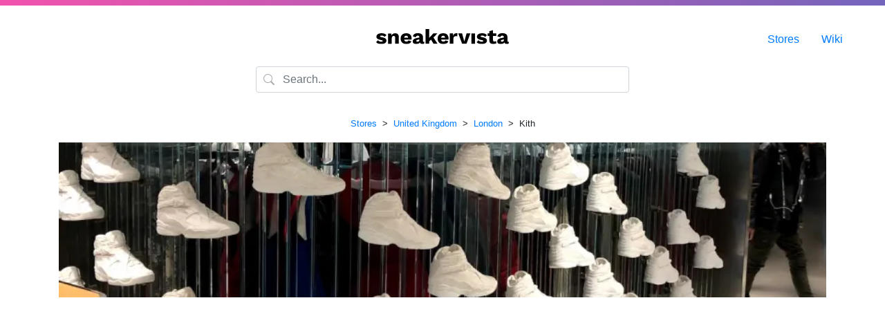

--- FILE ---
content_type: text/html; charset=UTF-8
request_url: https://www.sneakervista.com/en/store/133/kith/
body_size: 10790
content:
<!doctype html>
<html lang="en" class="h-100">
    <head>
        <meta charset="utf-8">
        <meta name="viewport" content="width=device-width, initial-scale=1, shrink-to-fit=no">
        <link rel="stylesheet" href="https://cdn.jsdelivr.net/npm/bootstrap@4.5.3/dist/css/bootstrap.min.css" integrity="sha384-TX8t27EcRE3e/ihU7zmQxVncDAy5uIKz4rEkgIXeMed4M0jlfIDPvg6uqKI2xXr2" crossorigin="anonymous">
        <link rel="stylesheet" href="https://assets.sneakervista.com/css/custom.min.css?be28015e1ca94e829654da8d144152000b6b97b9">
        <title>Kith – Selfridges, 400 Oxford Street, London, United Kingdom – sneakervista</title>
        <link rel="apple-touch-icon" sizes="180x180" href="/apple-touch-icon.png">
        <link rel="icon" type="image/png" sizes="32x32" href="/favicon-32x32.png">
        <link rel="icon" type="image/png" sizes="16x16" href="/favicon-16x16.png">
        <link rel="manifest" href="/site.webmanifest">
        <link rel="mask-icon" href="/safari-pinned-tab.svg" color="#7565bc">
        <meta name="apple-mobile-web-app-title" content="sneakervista">
        <meta name="application-name" content="sneakervista">
        <meta name="msapplication-TileColor" content="#ffffff">
        <meta name="theme-color" content="#ffffff">
        <meta name="google-site-verification" content="XzxfK6oFREXb8W3gp4mL1uXVcm8IkmHOIYyhelOoJz0">
        <meta name="msvalidate.01" content="C6BDDBD3F2B2DC77BD72414B389582CD">
        <meta name="yandex-verification" content="35d8f6b6fbba4aa1">
        <meta name="fo-verify" content="62d9f443-322e-414c-a92c-236d062570f2">
        <link rel="alternate" hreflang="en" href="https://www.sneakervista.com/en/store/133/kith/">
        <link rel="alternate" hreflang="x-default" href="https://www.sneakervista.com/en/store/133/kith/">
                <meta name="description" content="👟⭐ Kith likes more than 56 % of customers and is located on Selfridges, 400 Oxford Street, London in United Kingdom.">
                
        
        
        <!-- Global site tag (gtag.js) - Google Analytics -->
        <script async src="https://www.googletagmanager.com/gtag/js?id=G-GJ773NNZFP"></script>
        <script>
          window.dataLayer = window.dataLayer || [];
          function gtag(){dataLayer.push(arguments);}
          gtag('js', new Date());

          gtag('config', 'G-GJ773NNZFP');
        </script>
        <!-- Global site tag (gtag.js) - Google Analytics -->
        <script async src="https://www.googletagmanager.com/gtag/js?id=UA-194684798-1"></script>
        <script>
            window.dataLayer = window.dataLayer || [];
            function gtag(){dataLayer.push(arguments);}
            gtag('js', new Date());

            gtag('config', 'UA-194684798-1');
        </script>
        <script data-ad-client="ca-pub-1524883135495761" async src="https://pagead2.googlesyndication.com/pagead/js/adsbygoogle.js"></script>
    </head>

    <body class="d-flex flex-column h-100">

        <div class="topline flex-shrink-0"></div>

    			
		<main class="flex-shrink-0">
    	
    	<div class="logo">
    		<a href="/en/"><img alt="sneakervista" src="[data-uri]"></a>
    	</div>

        <div class="container mb-lg-3">
            <div class="row">
                <div class="col col-lg-6 offset-lg-3">
                    <div class="form-group has-search">
                        <span class="form-control-feedback">
                            <svg xmlns="http://www.w3.org/2000/svg" width="16" height="16" fill="currentColor" class="bi bi-search" viewBox="0 0 16 16"><path d="M11.742 10.344a6.5 6.5 0 1 0-1.397 1.398h-.001c.03.04.062.078.098.115l3.85 3.85a1 1 0 0 0 1.415-1.414l-3.85-3.85a1.007 1.007 0 0 0-.115-.1zM12 6.5a5.5 5.5 0 1 1-11 0 5.5 5.5 0 0 1 11 0z"></path></svg>
                        </span>
                        <input type="text" class="form-control" placeholder="Search..." autocomplete="off" id="autocompleter">
                    </div>
                </div>
            </div>
        </div>

        <div class="menu">
            <ul>
                                <li><a href="/en/stores/">Stores</a></li>
                <li><a href="/en/wiki/">Wiki</a></li>
            </ul>
        </div>

        <script src="https://assets.sneakervista.com/js/algoliasearch.js?be28015e1ca94e829654da8d144152000b6b97b9" async></script>
<style>
    .store-image {
        height: 14rem;
        background-color: #f5f5f5;
        background-position: center center;
        background-size: cover;
    }

    .rating {
        width: 10rem;
        height: .6rem;
        background-color: #f5f5f5;
        border-radius: .3rem;
        overflow: hidden;
    }

    .rating-bar {
        background-color: green;
        height: 100%;
    }
</style>

<div class="container">
    <div class="row">
        <div class="col">
                            <p class="text-center">
                    <small>
                                                                                                            <a href="/en/stores/">Stores</a>
                                                                                        &nbsp;&gt;&nbsp;
                                                                                                                <a href="/en/stores/country/united-kingdom/">United Kingdom</a>
                                                                                        &nbsp;&gt;&nbsp;
                                                                                                                <a href="/en/stores/city/london/">London</a>
                                                                                        &nbsp;&gt;&nbsp;
                                                                                                                Kith                                                                                                    </small>
                </p>
            
                            <style>
                    .store-image {
                        background-image: url('https://assets.sneakervista.com/stores/380/133-kith.webp?83668bf01a024eef8291c613d1351746');
                    }

                    @media (min-width: 380px) {
                        .store-image {
                            background-image: url('https://assets.sneakervista.com/stores/1110/133-kith.webp?83668bf01a024eef8291c613d1351746');
                        }
                    }
                </style>
                <div class="store-image mb-3"></div>
            
            <script async src="https://pagead2.googlesyndication.com/pagead/js/adsbygoogle.js?client=ca-pub-1524883135495761"
                    crossorigin="anonymous"></script>
            <!-- Stores - Square -->
            <ins class="adsbygoogle"
                 style="display:block"
                 data-ad-client="ca-pub-1524883135495761"
                 data-ad-slot="9716897322"
                 data-ad-format="auto"
                 data-full-width-responsive="true"></ins>
            <script>
                (adsbygoogle = window.adsbygoogle || []).push({});
            </script>

            
            
            <h1 class="text-center">Kith</h1>
            <p class="text-center">Selfridges, 400 Oxford Street, London                , United Kingdom                                    <img src="https://assets.sneakervista.com/flags/gb.png"
                         style="max-width: 1.2rem;" loading="lazy" width="20" height="10">
                            </p>

                            <div class="text-center mb-3">
                    <div class="rating mx-auto">
                        <div class="rating-bar" style="width: 56%"></div>
                    </div>
                    <small>Customers rating: 56%</small>
                </div>
            
            <div class="row">
                                <div class="col-md-6">
                    
                        
                        <b>Address and contacts:</b>

                        <br>

                        Oxford Street 400                        <br>
                        London, W1A 1AB                                                    (<em>Greater London, England</em>)
                                                <br>
                        United Kingdom, Europe
                        
                                                    <hr>
                            <a href="https://maps.google.com/?cid=17335854531176001328" class="btn btn-sm btn-outline-primary">📍
                                Google Maps</a>
                                                                        <br>
                        
                                                    <br>
                            Web (e-shop): <a href="/redirect/?web=https%3A%2F%2Fkith.com%2F"
                                             rel="nofollow">https://kith.com/</a>
                        
                                                    <br>
                            Instagram (IG): <a href="https://www.instagram.com/kith/"
                                               rel="nofollow">www.instagram.com/kith/</a>
                                            </div>
                                            <div class="col-md-6 mt-4 mt-sm-0">
                            <div class="row">
                                <div class="col">
                                    <b>Opening hours:</b>
                                </div>
                                <div class="col text-right">
                                                                            <a href="#" id="hours-format-change" class="btn btn-sm btn-outline-primary">Change
                                            to AM/PM</a>
                                                                    </div>
                            </div>
                            <br>
                            <table class="table table-hover">
                                                                    <tr>
                                        <td>Monday</td>
                                                                                                                                                                                                                                <td class="text-center date-format-24h">10:00                                                        – 22:00</td>
                                                    <td class="text-center date-format-12h d-none">10:00 AM                                                        – 10:00 PM</td>
                                                                                                                                                                                    
                                                                            </tr>
                                                                    <tr>
                                        <td>Tuesday</td>
                                                                                                                                                                                                                                <td class="text-center date-format-24h">10:00                                                        – 22:00</td>
                                                    <td class="text-center date-format-12h d-none">10:00 AM                                                        – 10:00 PM</td>
                                                                                                                                                                                    
                                                                            </tr>
                                                                    <tr>
                                        <td>Wednesday</td>
                                                                                                                                                                                                                                <td class="text-center date-format-24h">10:00                                                        – 22:00</td>
                                                    <td class="text-center date-format-12h d-none">10:00 AM                                                        – 10:00 PM</td>
                                                                                                                                                                                    
                                                                            </tr>
                                                                    <tr>
                                        <td>Thursday</td>
                                                                                                                                                                                                                                <td class="text-center date-format-24h">10:00                                                        – 22:00</td>
                                                    <td class="text-center date-format-12h d-none">10:00 AM                                                        – 10:00 PM</td>
                                                                                                                                                                                    
                                                                            </tr>
                                                                    <tr>
                                        <td>Friday</td>
                                                                                                                                                                                                                                <td class="text-center date-format-24h">10:00                                                        – 22:00</td>
                                                    <td class="text-center date-format-12h d-none">10:00 AM                                                        – 10:00 PM</td>
                                                                                                                                                                                    
                                                                            </tr>
                                                                    <tr>
                                        <td>Saturday</td>
                                                                                                                                                                                                                                <td class="text-center date-format-24h">10:00                                                        – 21:00</td>
                                                    <td class="text-center date-format-12h d-none">10:00 AM                                                        – 09:00 PM</td>
                                                                                                                                                                                    
                                                                            </tr>
                                                                    <tr>
                                        <td>Sunday</td>
                                                                                                                                                                                                                                <td class="text-center date-format-24h">11:30                                                        – 18:00</td>
                                                    <td class="text-center date-format-12h d-none">11:30 AM                                                        – 06:00 PM</td>
                                                                                                                                                                                    
                                                                            </tr>
                                                            </table>
                        </div>
                                    </div>

                <script async src="https://pagead2.googlesyndication.com/pagead/js/adsbygoogle.js?client=ca-pub-1524883135495761"
                        crossorigin="anonymous"></script>
                <!-- Stores - Square -->
                <ins class="adsbygoogle"
                     style="display:block"
                     data-ad-client="ca-pub-1524883135495761"
                     data-ad-slot="9716897322"
                     data-ad-format="auto"
                     data-full-width-responsive="true"></ins>
                <script>
                    (adsbygoogle = window.adsbygoogle || []).push({});
                </script>

                <div class="row mt-5">
                    <div class="col">
                        <p class="text-center"><small>Is something wrong with this sneaker store? <a href="/cdn-cgi/l/email-protection#cebcabbea1bcbae8edf8faf5bda0abafa5abbcb8a7bdbaafe0ada1a3f1bdbbaca4abadbaf39dbaa1bcabeefffdfdeee1ee85a7baa6ee9daba2a8bca7aaa9abbd"><br>Please
                                    report it!</a></small></p>
                    </div>
                </div>

                                    <div class="row mt-5">
                        <div class="col col-xs-12">
                            <hr>
                            <h4 class="mb-4 text-center">Questions &amp; Answers</h4>

                            
                                <div class="card mb-3">
                                    <div class="card-body">
                                        <h5 class="card-title">How do I apply for a job at Kith?</h5>
                                                                                    <p class="card-text">Preferably call Kith straight away and ask for the HR contact, they will direct you on how to proceed.</p>
                                                                            </div>
                                </div>

                            
                                <div class="card mb-3">
                                    <div class="card-body">
                                        <h5 class="card-title">Can I go shopping at the store on Saturday or Sunday?</h5>
                                                                                    <p class="card-text">You can shop on both Sundays and Saturdays.</p>
                                                                            </div>
                                </div>

                            
                                <div class="card mb-3">
                                    <div class="card-body">
                                        <h5 class="card-title">Do you have a phone contact for Kith?</h5>
                                                                                    <p class="card-text">We are sure they have a phone number, but we don't know it. Try Google.</p>
                                                                            </div>
                                </div>

                            
                                <div class="card mb-3">
                                    <div class="card-body">
                                        <h5 class="card-title">Does Kith have its own eshop?</h5>
                                                                                    <p class="card-text">Try <a href="/redirect/?web=https%3A%2F%2Fkith.com%2F" rel="nofollow">https://kith.com/</a>.</p>
                                                                            </div>
                                </div>

                            
                                <div class="card mb-3">
                                    <div class="card-body">
                                        <h5 class="card-title">Does Kith have an IG account?</h5>
                                                                                    <p class="card-text">Follow them on <a href="/redirect/?web=https%3A%2F%2Fwww.instagram.com%2Fkith%2F" rel="nofollow">https://www.instagram.com/kith/</a>.</p>
                                                                            </div>
                                </div>

                            
                                <div class="card mb-3">
                                    <div class="card-body">
                                        <h5 class="card-title">What recommendations does Kith have?</h5>
                                                                                    <p class="card-text">Customers have given Kith an overall rating of 42%. It doesn't look very interesting.</p>
                                                                            </div>
                                </div>

                                                    </div>
                    </div>
                
                                    <div class="mt-5">
                        <h5>Brands list:</h5>
                                                    <h6 class="text-center">1:</h6>
                            <hr>
                            <div class="row">
                                                                                                            <div class="col-xs-12 col-md-6 col-lg-4 mb-3">
                                            <div class="card">
                                                <div class="card-body">
                                                    <p class="card-text text-center">
                                                                                                                    1017 Alyx 9sm                                                                                                            </p>
                                                </div>
                                            </div>
                                        </div>
                                                                                                                                                                                                                                                                                                                                                                                                                                                                                                                                                                                                                                                                                                                                                                                                                                                                                                                                                                                                                                                                                                                                                                                                                                                                                                                                                                                                                                                                                                                                                                                                                                                                                                                                                                                                                                                                                                                                                                                                                                                                                                                                                                                                                                                                                                                                                                                                                                                                                                                                                                                                                                                                                                                                                                                                                                                                                                                                                                                                                                                                                                                                                                                                                                                                                                                                                                                                                                                                                                                                                                                                                                                                                                                                                                                                                                                                                                                                                                                                                                                                                                                                                                                                                                                                                                                                                </div>
                                                    <h6 class="text-center">A:</h6>
                            <hr>
                            <div class="row">
                                                                                                                                                                                <div class="col-xs-12 col-md-6 col-lg-4 mb-3">
                                            <div class="card">
                                                <div class="card-body">
                                                    <p class="card-text text-center">
                                                                                                                    A-cold-wall*                                                                                                            </p>
                                                </div>
                                            </div>
                                        </div>
                                                                                                                                                <div class="col-xs-12 col-md-6 col-lg-4 mb-3">
                                            <div class="card">
                                                <div class="card-body">
                                                    <p class="card-text text-center">
                                                                                                                    Acronym                                                                                                            </p>
                                                </div>
                                            </div>
                                        </div>
                                                                                                                                                <div class="col-xs-12 col-md-6 col-lg-4 mb-3">
                                            <div class="card">
                                                <div class="card-body">
                                                    <p class="card-text text-center">
                                                                                                                    Ader Error                                                                                                            </p>
                                                </div>
                                            </div>
                                        </div>
                                                                                                                                                <div class="col-xs-12 col-md-6 col-lg-4 mb-3">
                                            <div class="card">
                                                <div class="card-body">
                                                    <p class="card-text text-center">
                                                                                                                    <a href="/en/stores/city/london/brand/adidas/">adidas</a>
                                                                                                            </p>
                                                </div>
                                            </div>
                                        </div>
                                                                                                                                                <div class="col-xs-12 col-md-6 col-lg-4 mb-3">
                                            <div class="card">
                                                <div class="card-body">
                                                    <p class="card-text text-center">
                                                                                                                    adidas Consortium                                                                                                            </p>
                                                </div>
                                            </div>
                                        </div>
                                                                                                                                                <div class="col-xs-12 col-md-6 col-lg-4 mb-3">
                                            <div class="card">
                                                <div class="card-body">
                                                    <p class="card-text text-center">
                                                                                                                    adidas Originals By Alexander Wang                                                                                                            </p>
                                                </div>
                                            </div>
                                        </div>
                                                                                                                                                <div class="col-xs-12 col-md-6 col-lg-4 mb-3">
                                            <div class="card">
                                                <div class="card-body">
                                                    <p class="card-text text-center">
                                                                                                                    Aimé Leon Dore                                                                                                            </p>
                                                </div>
                                            </div>
                                        </div>
                                                                                                                                                <div class="col-xs-12 col-md-6 col-lg-4 mb-3">
                                            <div class="card">
                                                <div class="card-body">
                                                    <p class="card-text text-center">
                                                                                                                    Alexander Wang                                                                                                            </p>
                                                </div>
                                            </div>
                                        </div>
                                                                                                                                                <div class="col-xs-12 col-md-6 col-lg-4 mb-3">
                                            <div class="card">
                                                <div class="card-body">
                                                    <p class="card-text text-center">
                                                                                                                    Ambush                                                                                                            </p>
                                                </div>
                                            </div>
                                        </div>
                                                                                                                                                <div class="col-xs-12 col-md-6 col-lg-4 mb-3">
                                            <div class="card">
                                                <div class="card-body">
                                                    <p class="card-text text-center">
                                                                                                                    Asics                                                                                                            </p>
                                                </div>
                                            </div>
                                        </div>
                                                                                                                                                <div class="col-xs-12 col-md-6 col-lg-4 mb-3">
                                            <div class="card">
                                                <div class="card-body">
                                                    <p class="card-text text-center">
                                                                                                                    Asolo                                                                                                            </p>
                                                </div>
                                            </div>
                                        </div>
                                                                                                                                                                                                                                                                                                                                                                                                                                                                                                                                                                                                                                                                                                                                                                                                                                                                                                                                                                                                                                                                                                                                                                                                                                                                                                                                                                                                                                                                                                                                                                                                                                                                                                                                                                                                                                                                                                                                                                                                                                                                                                                                                                                                                                                                                                                                                                                                                                                                                                                                                                                                                                                                                                                                                                                                                                                                                                                                                                                                                                                                                                                                                                                                                                                                                                                                                                                                                                                                                                                                                                    </div>
                                                    <h6 class="text-center">B:</h6>
                            <hr>
                            <div class="row">
                                                                                                                                                                                                                                                                                                                                                                                                                                                                                                                                                                                                                                                                                                                                                                                                                                                                                                                                                            <div class="col-xs-12 col-md-6 col-lg-4 mb-3">
                                            <div class="card">
                                                <div class="card-body">
                                                    <p class="card-text text-center">
                                                                                                                    Birkenstock                                                                                                            </p>
                                                </div>
                                            </div>
                                        </div>
                                                                                                                                                <div class="col-xs-12 col-md-6 col-lg-4 mb-3">
                                            <div class="card">
                                                <div class="card-body">
                                                    <p class="card-text text-center">
                                                                                                                    Buttero                                                                                                            </p>
                                                </div>
                                            </div>
                                        </div>
                                                                                                                                                <div class="col-xs-12 col-md-6 col-lg-4 mb-3">
                                            <div class="card">
                                                <div class="card-body">
                                                    <p class="card-text text-center">
                                                                                                                    By Parra                                                                                                            </p>
                                                </div>
                                            </div>
                                        </div>
                                                                                                                                                                                                                                                                                                                                                                                                                                                                                                                                                                                                                                                                                                                                                                                                                                                                                                                                                                                                                                                                                                                                                                                                                                                                                                                                                                                                                                                                                                                                                                                                                                                                                                                                                                                                                                                                                                                                                                                                                                                                                                                                                                                                                                                                                                                                                                                                                                                                                                                                                                                                                                                                                                                                                                                                                                                                                                                                                                                                                                                                                                                                                                                                                                                                                                                                                        </div>
                                                    <h6 class="text-center">C:</h6>
                            <hr>
                            <div class="row">
                                                                                                                                                                                                                                                                                                                                                                                                                                                                                                                                                                                                                                                                                                                                                                                                                                                                                                                                                                                                                                                                                                                                                                        <div class="col-xs-12 col-md-6 col-lg-4 mb-3">
                                            <div class="card">
                                                <div class="card-body">
                                                    <p class="card-text text-center">
                                                                                                                    C2H4                                                                                                            </p>
                                                </div>
                                            </div>
                                        </div>
                                                                                                                                                <div class="col-xs-12 col-md-6 col-lg-4 mb-3">
                                            <div class="card">
                                                <div class="card-body">
                                                    <p class="card-text text-center">
                                                                                                                    Clae                                                                                                            </p>
                                                </div>
                                            </div>
                                        </div>
                                                                                                                                                <div class="col-xs-12 col-md-6 col-lg-4 mb-3">
                                            <div class="card">
                                                <div class="card-body">
                                                    <p class="card-text text-center">
                                                                                                                    Clarks                                                                                                            </p>
                                                </div>
                                            </div>
                                        </div>
                                                                                                                                                <div class="col-xs-12 col-md-6 col-lg-4 mb-3">
                                            <div class="card">
                                                <div class="card-body">
                                                    <p class="card-text text-center">
                                                                                                                    Comme Des Garçons Play                                                                                                            </p>
                                                </div>
                                            </div>
                                        </div>
                                                                                                                                                <div class="col-xs-12 col-md-6 col-lg-4 mb-3">
                                            <div class="card">
                                                <div class="card-body">
                                                    <p class="card-text text-center">
                                                                                                                    Common Projects                                                                                                            </p>
                                                </div>
                                            </div>
                                        </div>
                                                                                                                                                <div class="col-xs-12 col-md-6 col-lg-4 mb-3">
                                            <div class="card">
                                                <div class="card-body">
                                                    <p class="card-text text-center">
                                                                                                                    <a href="/en/stores/city/london/brand/converse/">Converse</a>
                                                                                                            </p>
                                                </div>
                                            </div>
                                        </div>
                                                                                                                                                                                                                                                                                                                                                                                                                                                                                                                                                                                                                                                                                                                                                                                                                                                                                                                                                                                                                                                                                                                                                                                                                                                                                                                                                                                                                                                                                                                                                                                                                                                                                                                                                                                                                                                                                                                                                                                                                                                                                                                                                                                                                                                                                                                                                                                                                                                                                                                                                                                                                                                                                                                                                                                                                                                                                                                                </div>
                                                    <h6 class="text-center">D:</h6>
                            <hr>
                            <div class="row">
                                                                                                                                                                                                                                                                                                                                                                                                                                                                                                                                                                                                                                                                                                                                                                                                                                                                                                                                                                                                                                                                                                                                                                                                                                                                                                                                                                                                                                                                                                                                                                                                <div class="col-xs-12 col-md-6 col-lg-4 mb-3">
                                            <div class="card">
                                                <div class="card-body">
                                                    <p class="card-text text-center">
                                                                                                                    Dr. Martens                                                                                                            </p>
                                                </div>
                                            </div>
                                        </div>
                                                                                                                                                                                                                                                                                                                                                                                                                                                                                                                                                                                                                                                                                                                                                                                                                                                                                                                                                                                                                                                                                                                                                                                                                                                                                                                                                                                                                                                                                                                                                                                                                                                                                                                                                                                                                                                                                                                                                                                                                                                                                                                                                                                                                                                                                                                                                                                                                                                                                                                                                                                                                                                                                                                                                                                                                                                            </div>
                                                    <h6 class="text-center">F:</h6>
                            <hr>
                            <div class="row">
                                                                                                                                                                                                                                                                                                                                                                                                                                                                                                                                                                                                                                                                                                                                                                                                                                                                                                                                                                                                                                                                                                                                                                                                                                                                                                                                                                                                                                                                                                                                                                                                                                                                    <div class="col-xs-12 col-md-6 col-lg-4 mb-3">
                                            <div class="card">
                                                <div class="card-body">
                                                    <p class="card-text text-center">
                                                                                                                    Fear Of God                                                                                                            </p>
                                                </div>
                                            </div>
                                        </div>
                                                                                                                                                <div class="col-xs-12 col-md-6 col-lg-4 mb-3">
                                            <div class="card">
                                                <div class="card-body">
                                                    <p class="card-text text-center">
                                                                                                                    Filling Pieces                                                                                                            </p>
                                                </div>
                                            </div>
                                        </div>
                                                                                                                                                                                                                                                                                                                                                                                                                                                                                                                                                                                                                                                                                                                                                                                                                                                                                                                                                                                                                                                                                                                                                                                                                                                                                                                                                                                                                                                                                                                                                                                                                                                                                                                                                                                                                                                                                                                                                                                                                                                                                                                                                                                                                                                                                                                                                                                                                                                                                                                                                                                                                                                                                                                    </div>
                                                    <h6 class="text-center">G:</h6>
                            <hr>
                            <div class="row">
                                                                                                                                                                                                                                                                                                                                                                                                                                                                                                                                                                                                                                                                                                                                                                                                                                                                                                                                                                                                                                                                                                                                                                                                                                                                                                                                                                                                                                                                                                                                                                                                                                                                                                                                                                                                            <div class="col-xs-12 col-md-6 col-lg-4 mb-3">
                                            <div class="card">
                                                <div class="card-body">
                                                    <p class="card-text text-center">
                                                                                                                    Greg Lauren                                                                                                            </p>
                                                </div>
                                            </div>
                                        </div>
                                                                                                                                                                                                                                                                                                                                                                                                                                                                                                                                                                                                                                                                                                                                                                                                                                                                                                                                                                                                                                                                                                                                                                                                                                                                                                                                                                                                                                                                                                                                                                                                                                                                                                                                                                                                                                                                                                                                                                                                                                                                                                                                                                                                                                                                                                                                                                                                                                                                                                                                                                                                                                                </div>
                                                    <h6 class="text-center">H:</h6>
                            <hr>
                            <div class="row">
                                                                                                                                                                                                                                                                                                                                                                                                                                                                                                                                                                                                                                                                                                                                                                                                                                                                                                                                                                                                                                                                                                                                                                                                                                                                                                                                                                                                                                                                                                                                                                                                                                                                                                                                                                                                                                                                                <div class="col-xs-12 col-md-6 col-lg-4 mb-3">
                                            <div class="card">
                                                <div class="card-body">
                                                    <p class="card-text text-center">
                                                                                                                    Heron Preston                                                                                                            </p>
                                                </div>
                                            </div>
                                        </div>
                                                                                                                                                <div class="col-xs-12 col-md-6 col-lg-4 mb-3">
                                            <div class="card">
                                                <div class="card-body">
                                                    <p class="card-text text-center">
                                                                                                                    Hoka                                                                                                            </p>
                                                </div>
                                            </div>
                                        </div>
                                                                                                                                                                                                                                                                                                                                                                                                                                                                                                                                                                                                                                                                                                                                                                                                                                                                                                                                                                                                                                                                                                                                                                                                                                                                                                                                                                                                                                                                                                                                                                                                                                                                                                                                                                                                                                                                                                                                                                                                                                                                                                                                                                                                                                                                                                                                                                                                                                                                                                        </div>
                                                    <h6 class="text-center">J:</h6>
                            <hr>
                            <div class="row">
                                                                                                                                                                                                                                                                                                                                                                                                                                                                                                                                                                                                                                                                                                                                                                                                                                                                                                                                                                                                                                                                                                                                                                                                                                                                                                                                                                                                                                                                                                                                                                                                                                                                                                                                                                                                                                                                                                                                                                                                                        <div class="col-xs-12 col-md-6 col-lg-4 mb-3">
                                            <div class="card">
                                                <div class="card-body">
                                                    <p class="card-text text-center">
                                                                                                                    John Elliott                                                                                                            </p>
                                                </div>
                                            </div>
                                        </div>
                                                                                                                                                <div class="col-xs-12 col-md-6 col-lg-4 mb-3">
                                            <div class="card">
                                                <div class="card-body">
                                                    <p class="card-text text-center">
                                                                                                                    <a href="/en/stores/city/london/brand/jordan/">Jordan</a>
                                                                                                            </p>
                                                </div>
                                            </div>
                                        </div>
                                                                                                                                                <div class="col-xs-12 col-md-6 col-lg-4 mb-3">
                                            <div class="card">
                                                <div class="card-body">
                                                    <p class="card-text text-center">
                                                                                                                    Junya Man                                                                                                            </p>
                                                </div>
                                            </div>
                                        </div>
                                                                                                                                                                                                                                                                                                                                                                                                                                                                                                                                                                                                                                                                                                                                                                                                                                                                                                                                                                                                                                                                                                                                                                                                                                                                                                                                                                                                                                                                                                                                                                                                                                                                                                                                                                                                                                                                                                                                                                                                                                                                                                                                                                                                                                                                                            </div>
                                                    <h6 class="text-center">K:</h6>
                            <hr>
                            <div class="row">
                                                                                                                                                                                                                                                                                                                                                                                                                                                                                                                                                                                                                                                                                                                                                                                                                                                                                                                                                                                                                                                                                                                                                                                                                                                                                                                                                                                                                                                                                                                                                                                                                                                                                                                                                                                                                                                                                                                                                                                                                                                                                                                                                                                                                                    <div class="col-xs-12 col-md-6 col-lg-4 mb-3">
                                            <div class="card">
                                                <div class="card-body">
                                                    <p class="card-text text-center">
                                                                                                                    Kith                                                                                                            </p>
                                                </div>
                                            </div>
                                        </div>
                                                                                                                                                <div class="col-xs-12 col-md-6 col-lg-4 mb-3">
                                            <div class="card">
                                                <div class="card-body">
                                                    <p class="card-text text-center">
                                                                                                                    Ksubi                                                                                                            </p>
                                                </div>
                                            </div>
                                        </div>
                                                                                                                                                                                                                                                                                                                                                                                                                                                                                                                                                                                                                                                                                                                                                                                                                                                                                                                                                                                                                                                                                                                                                                                                                                                                                                                                                                                                                                                                                                                                                                                                                                                                                                                                                                                                                                                                                                                                                                                                                                                                                                                                                    </div>
                                                    <h6 class="text-center">M:</h6>
                            <hr>
                            <div class="row">
                                                                                                                                                                                                                                                                                                                                                                                                                                                                                                                                                                                                                                                                                                                                                                                                                                                                                                                                                                                                                                                                                                                                                                                                                                                                                                                                                                                                                                                                                                                                                                                                                                                                                                                                                                                                                                                                                                                                                                                                                                                                                                                                                                                                                                                                                                                                                                            <div class="col-xs-12 col-md-6 col-lg-4 mb-3">
                                            <div class="card">
                                                <div class="card-body">
                                                    <p class="card-text text-center">
                                                                                                                    Maharishi                                                                                                            </p>
                                                </div>
                                            </div>
                                        </div>
                                                                                                                                                <div class="col-xs-12 col-md-6 col-lg-4 mb-3">
                                            <div class="card">
                                                <div class="card-body">
                                                    <p class="card-text text-center">
                                                                                                                    Margiela                                                                                                            </p>
                                                </div>
                                            </div>
                                        </div>
                                                                                                                                                <div class="col-xs-12 col-md-6 col-lg-4 mb-3">
                                            <div class="card">
                                                <div class="card-body">
                                                    <p class="card-text text-center">
                                                                                                                    Moncler                                                                                                            </p>
                                                </div>
                                            </div>
                                        </div>
                                                                                                                                                <div class="col-xs-12 col-md-6 col-lg-4 mb-3">
                                            <div class="card">
                                                <div class="card-body">
                                                    <p class="card-text text-center">
                                                                                                                    Moncler Genius                                                                                                            </p>
                                                </div>
                                            </div>
                                        </div>
                                                                                                                                                                                                                                                                                                                                                                                                                                                                                                                                                                                                                                                                                                                                                                                                                                                                                                                                                                                                                                                                                                                                                                                                                                                                                                                                                                                                                                                                                                                                                                                                                                                                                                                                                                                                                                                                    </div>
                                                    <h6 class="text-center">N:</h6>
                            <hr>
                            <div class="row">
                                                                                                                                                                                                                                                                                                                                                                                                                                                                                                                                                                                                                                                                                                                                                                                                                                                                                                                                                                                                                                                                                                                                                                                                                                                                                                                                                                                                                                                                                                                                                                                                                                                                                                                                                                                                                                                                                                                                                                                                                                                                                                                                                                                                                                                                                                                                                                                                                                                                                                                                                                                                                                                            <div class="col-xs-12 col-md-6 col-lg-4 mb-3">
                                            <div class="card">
                                                <div class="card-body">
                                                    <p class="card-text text-center">
                                                                                                                    Needles                                                                                                            </p>
                                                </div>
                                            </div>
                                        </div>
                                                                                                                                                <div class="col-xs-12 col-md-6 col-lg-4 mb-3">
                                            <div class="card">
                                                <div class="card-body">
                                                    <p class="card-text text-center">
                                                                                                                    <a href="/en/stores/city/london/brand/new-balance/">New Balance</a>
                                                                                                            </p>
                                                </div>
                                            </div>
                                        </div>
                                                                                                                                                <div class="col-xs-12 col-md-6 col-lg-4 mb-3">
                                            <div class="card">
                                                <div class="card-body">
                                                    <p class="card-text text-center">
                                                                                                                    <a href="/en/stores/city/london/brand/nike/">Nike</a>
                                                                                                            </p>
                                                </div>
                                            </div>
                                        </div>
                                                                                                                                                                                                                                                                                                                                                                                                                                                                                                                                                                                                                                                                                                                                                                                                                                                                                                                                                                                                                                                                                                                                                                                                                                                                                                                                                                                                                                                                                                                                                                                                                                                        </div>
                                                    <h6 class="text-center">O:</h6>
                            <hr>
                            <div class="row">
                                                                                                                                                                                                                                                                                                                                                                                                                                                                                                                                                                                                                                                                                                                                                                                                                                                                                                                                                                                                                                                                                                                                                                                                                                                                                                                                                                                                                                                                                                                                                                                                                                                                                                                                                                                                                                                                                                                                                                                                                                                                                                                                                                                                                                                                                                                                                                                                                                                                                                                                                                                                                                                                                                                                                                                                                                                                        <div class="col-xs-12 col-md-6 col-lg-4 mb-3">
                                            <div class="card">
                                                <div class="card-body">
                                                    <p class="card-text text-center">
                                                                                                                    Olivier                                                                                                            </p>
                                                </div>
                                            </div>
                                        </div>
                                                                                                                                                <div class="col-xs-12 col-md-6 col-lg-4 mb-3">
                                            <div class="card">
                                                <div class="card-body">
                                                    <p class="card-text text-center">
                                                                                                                    Onitsuka Tiger                                                                                                            </p>
                                                </div>
                                            </div>
                                        </div>
                                                                                                                                                <div class="col-xs-12 col-md-6 col-lg-4 mb-3">
                                            <div class="card">
                                                <div class="card-body">
                                                    <p class="card-text text-center">
                                                                                                                    Oyster                                                                                                            </p>
                                                </div>
                                            </div>
                                        </div>
                                                                                                                                                                                                                                                                                                                                                                                                                                                                                                                                                                                                                                                                                                                                                                                                                                                                                                                                                                                                                                                                                                                                                                                                                                                                                                                                                                                                                                            </div>
                                                    <h6 class="text-center">P:</h6>
                            <hr>
                            <div class="row">
                                                                                                                                                                                                                                                                                                                                                                                                                                                                                                                                                                                                                                                                                                                                                                                                                                                                                                                                                                                                                                                                                                                                                                                                                                                                                                                                                                                                                                                                                                                                                                                                                                                                                                                                                                                                                                                                                                                                                                                                                                                                                                                                                                                                                                                                                                                                                                                                                                                                                                                                                                                                                                                                                                                                                                                                                                                                                                                                                                                                                                                                                    <div class="col-xs-12 col-md-6 col-lg-4 mb-3">
                                            <div class="card">
                                                <div class="card-body">
                                                    <p class="card-text text-center">
                                                                                                                    Palm Angels                                                                                                            </p>
                                                </div>
                                            </div>
                                        </div>
                                                                                                                                                <div class="col-xs-12 col-md-6 col-lg-4 mb-3">
                                            <div class="card">
                                                <div class="card-body">
                                                    <p class="card-text text-center">
                                                                                                                    Polo Ralph Lauren                                                                                                            </p>
                                                </div>
                                            </div>
                                        </div>
                                                                                                                                                <div class="col-xs-12 col-md-6 col-lg-4 mb-3">
                                            <div class="card">
                                                <div class="card-body">
                                                    <p class="card-text text-center">
                                                                                                                    <a href="/en/stores/city/london/brand/puma/">Puma</a>
                                                                                                            </p>
                                                </div>
                                            </div>
                                        </div>
                                                                                                                                                                                                                                                                                                                                                                                                                                                                                                                                                                                                                                                                                                                                                                                                                                                                                                                                                                                                                                                                                                                                                                                                                                </div>
                                                    <h6 class="text-center">R:</h6>
                            <hr>
                            <div class="row">
                                                                                                                                                                                                                                                                                                                                                                                                                                                                                                                                                                                                                                                                                                                                                                                                                                                                                                                                                                                                                                                                                                                                                                                                                                                                                                                                                                                                                                                                                                                                                                                                                                                                                                                                                                                                                                                                                                                                                                                                                                                                                                                                                                                                                                                                                                                                                                                                                                                                                                                                                                                                                                                                                                                                                                                                                                                                                                                                                                                                                                                                                                                                                                                                                                                                                                <div class="col-xs-12 col-md-6 col-lg-4 mb-3">
                                            <div class="card">
                                                <div class="card-body">
                                                    <p class="card-text text-center">
                                                                                                                    Rhude                                                                                                            </p>
                                                </div>
                                            </div>
                                        </div>
                                                                                                                                                <div class="col-xs-12 col-md-6 col-lg-4 mb-3">
                                            <div class="card">
                                                <div class="card-body">
                                                    <p class="card-text text-center">
                                                                                                                    Rokit                                                                                                            </p>
                                                </div>
                                            </div>
                                        </div>
                                                                                                                                                                                                                                                                                                                                                                                                                                                                                                                                                                                                                                                                                                                                                                                                                                                                                                                                                                                                                                                                                        </div>
                                                    <h6 class="text-center">S:</h6>
                            <hr>
                            <div class="row">
                                                                                                                                                                                                                                                                                                                                                                                                                                                                                                                                                                                                                                                                                                                                                                                                                                                                                                                                                                                                                                                                                                                                                                                                                                                                                                                                                                                                                                                                                                                                                                                                                                                                                                                                                                                                                                                                                                                                                                                                                                                                                                                                                                                                                                                                                                                                                                                                                                                                                                                                                                                                                                                                                                                                                                                                                                                                                                                                                                                                                                                                                                                                                                                                                                                                                                                                                                                                                                        <div class="col-xs-12 col-md-6 col-lg-4 mb-3">
                                            <div class="card">
                                                <div class="card-body">
                                                    <p class="card-text text-center">
                                                                                                                    Saint Laurent                                                                                                            </p>
                                                </div>
                                            </div>
                                        </div>
                                                                                                                                                <div class="col-xs-12 col-md-6 col-lg-4 mb-3">
                                            <div class="card">
                                                <div class="card-body">
                                                    <p class="card-text text-center">
                                                                                                                    Salomon                                                                                                            </p>
                                                </div>
                                            </div>
                                        </div>
                                                                                                                                                <div class="col-xs-12 col-md-6 col-lg-4 mb-3">
                                            <div class="card">
                                                <div class="card-body">
                                                    <p class="card-text text-center">
                                                                                                                    Shoes Master                                                                                                            </p>
                                                </div>
                                            </div>
                                        </div>
                                                                                                                                                <div class="col-xs-12 col-md-6 col-lg-4 mb-3">
                                            <div class="card">
                                                <div class="card-body">
                                                    <p class="card-text text-center">
                                                                                                                    Stampd                                                                                                            </p>
                                                </div>
                                            </div>
                                        </div>
                                                                                                                                                <div class="col-xs-12 col-md-6 col-lg-4 mb-3">
                                            <div class="card">
                                                <div class="card-body">
                                                    <p class="card-text text-center">
                                                                                                                    Stone Island                                                                                                            </p>
                                                </div>
                                            </div>
                                        </div>
                                                                                                                                                <div class="col-xs-12 col-md-6 col-lg-4 mb-3">
                                            <div class="card">
                                                <div class="card-body">
                                                    <p class="card-text text-center">
                                                                                                                    Suicoke                                                                                                            </p>
                                                </div>
                                            </div>
                                        </div>
                                                                                                                                                                                                                                                                                                                                                                                                                                                                                                                                                                                                                                                                </div>
                                                    <h6 class="text-center">T:</h6>
                            <hr>
                            <div class="row">
                                                                                                                                                                                                                                                                                                                                                                                                                                                                                                                                                                                                                                                                                                                                                                                                                                                                                                                                                                                                                                                                                                                                                                                                                                                                                                                                                                                                                                                                                                                                                                                                                                                                                                                                                                                                                                                                                                                                                                                                                                                                                                                                                                                                                                                                                                                                                                                                                                                                                                                                                                                                                                                                                                                                                                                                                                                                                                                                                                                                                                                                                                                                                                                                                                                                                                                                                                                                                                                                                                                                                                                                                                                                                                                                                                                                                                                                <div class="col-xs-12 col-md-6 col-lg-4 mb-3">
                                            <div class="card">
                                                <div class="card-body">
                                                    <p class="card-text text-center">
                                                                                                                    The North Face                                                                                                            </p>
                                                </div>
                                            </div>
                                        </div>
                                                                                                                                                <div class="col-xs-12 col-md-6 col-lg-4 mb-3">
                                            <div class="card">
                                                <div class="card-body">
                                                    <p class="card-text text-center">
                                                                                                                    <a href="/en/stores/city/london/brand/timberland/">Timberland</a>
                                                                                                            </p>
                                                </div>
                                            </div>
                                        </div>
                                                                                                                                                                                                                                                                                                                                                                                                                                                                                                                        </div>
                                                    <h6 class="text-center">V:</h6>
                            <hr>
                            <div class="row">
                                                                                                                                                                                                                                                                                                                                                                                                                                                                                                                                                                                                                                                                                                                                                                                                                                                                                                                                                                                                                                                                                                                                                                                                                                                                                                                                                                                                                                                                                                                                                                                                                                                                                                                                                                                                                                                                                                                                                                                                                                                                                                                                                                                                                                                                                                                                                                                                                                                                                                                                                                                                                                                                                                                                                                                                                                                                                                                                                                                                                                                                                                                                                                                                                                                                                                                                                                                                                                                                                                                                                                                                                                                                                                                                                                                                                                                                                                                                                                                                        <div class="col-xs-12 col-md-6 col-lg-4 mb-3">
                                            <div class="card">
                                                <div class="card-body">
                                                    <p class="card-text text-center">
                                                                                                                    Val Kristopher                                                                                                            </p>
                                                </div>
                                            </div>
                                        </div>
                                                                                                                                                <div class="col-xs-12 col-md-6 col-lg-4 mb-3">
                                            <div class="card">
                                                <div class="card-body">
                                                    <p class="card-text text-center">
                                                                                                                    <a href="/en/stores/city/london/brand/vans/">Vans</a>
                                                                                                            </p>
                                                </div>
                                            </div>
                                        </div>
                                                                                                                                                <div class="col-xs-12 col-md-6 col-lg-4 mb-3">
                                            <div class="card">
                                                <div class="card-body">
                                                    <p class="card-text text-center">
                                                                                                                    Vans Vault                                                                                                            </p>
                                                </div>
                                            </div>
                                        </div>
                                                                                                                                                <div class="col-xs-12 col-md-6 col-lg-4 mb-3">
                                            <div class="card">
                                                <div class="card-body">
                                                    <p class="card-text text-center">
                                                                                                                    Veja                                                                                                            </p>
                                                </div>
                                            </div>
                                        </div>
                                                                                                                                                <div class="col-xs-12 col-md-6 col-lg-4 mb-3">
                                            <div class="card">
                                                <div class="card-body">
                                                    <p class="card-text text-center">
                                                                                                                    Visvim                                                                                                            </p>
                                                </div>
                                            </div>
                                        </div>
                                                                                                                                                                    </div>
                                                    <h6 class="text-center">Y:</h6>
                            <hr>
                            <div class="row">
                                                                                                                                                                                                                                                                                                                                                                                                                                                                                                                                                                                                                                                                                                                                                                                                                                                                                                                                                                                                                                                                                                                                                                                                                                                                                                                                                                                                                                                                                                                                                                                                                                                                                                                                                                                                                                                                                                                                                                                                                                                                                                                                                                                                                                                                                                                                                                                                                                                                                                                                                                                                                                                                                                                                                                                                                                                                                                                                                                                                                                                                                                                                                                                                                                                                                                                                                                                                                                                                                                                                                                                                                                                                                                                                                                                                                                                                                                                                                                                                                                                                                                                                                                                                                                                                                                                                                            <div class="col-xs-12 col-md-6 col-lg-4 mb-3">
                                            <div class="card">
                                                <div class="card-body">
                                                    <p class="card-text text-center">
                                                                                                                    Y-3                                                                                                            </p>
                                                </div>
                                            </div>
                                        </div>
                                                                                                </div>
                                            </div>
                
                <script data-cfasync="false" src="/cdn-cgi/scripts/5c5dd728/cloudflare-static/email-decode.min.js"></script><script async src="https://pagead2.googlesyndication.com/pagead/js/adsbygoogle.js?client=ca-pub-1524883135495761"
                        crossorigin="anonymous"></script>
                <!-- Stores - Square -->
                <ins class="adsbygoogle"
                     style="display:block"
                     data-ad-client="ca-pub-1524883135495761"
                     data-ad-slot="9716897322"
                     data-ad-format="auto"
                     data-full-width-responsive="true"></ins>
                <script>
                    (adsbygoogle = window.adsbygoogle || []).push({});
                </script>

                                    <h5 class="my-3 text-center">Similar stores nearby:</h5>
                    <div class="row">
                                                    <div class="col-xs-12 col-md-6 col-lg-3 mb-3 mb-lg-3">
                                <div class="card">
                                    <img src="https://assets.sneakervista.com/stores/380/861-offspring.webp"
                                         alt="Offspring" loading="lazy">
                                    <div class="card-body">
                                        <h5 class="card-title">
                                            <a href="/en/store/861/offspring/">Offspring</a>
                                        </h5>
                                        <p class="card-text">Selfridges, 400 Oxford St, London W1A 2LR, UK</p>
                                    </div>
                                </div>
                            </div>
                                                    <div class="col-xs-12 col-md-6 col-lg-3 mb-3 mb-lg-3">
                                <div class="card">
                                    <img src="https://assets.sneakervista.com/stores/380/72-off-white-selfridges.webp"
                                         alt="Off-White™ Selfridges" loading="lazy">
                                    <div class="card-body">
                                        <h5 class="card-title">
                                            <a href="/en/store/72/off-white-selfridges/">Off-White™ Selfridges</a>
                                        </h5>
                                        <p class="card-text">Selfridges, 400 Oxford St, London W1A 1AB, UK</p>
                                    </div>
                                </div>
                            </div>
                                                    <div class="col-xs-12 col-md-6 col-lg-3 mb-3 mb-lg-3">
                                <div class="card">
                                    <img src="https://assets.sneakervista.com/stores/380/140-jd-sports.webp"
                                         alt="JD Sports" loading="lazy">
                                    <div class="card-body">
                                        <h5 class="card-title">
                                            <a href="/en/store/140/jd-sports/">JD Sports</a>
                                        </h5>
                                        <p class="card-text">375-383 Oxford St, London W1C 2JS, UK</p>
                                    </div>
                                </div>
                            </div>
                                                    <div class="col-xs-12 col-md-6 col-lg-3 mb-3 mb-lg-3">
                                <div class="card">
                                    <img src="https://assets.sneakervista.com/stores/380/1861-foot-locker-marble-arch.webp"
                                         alt="Foot Locker Marble Arch" loading="lazy">
                                    <div class="card-body">
                                        <h5 class="card-title">
                                            <a href="/en/store/1861/foot-locker-marble-arch/">Foot Locker Marble Arch</a>
                                        </h5>
                                        <p class="card-text">542-546 Oxford St, London W1C 1XL, UK</p>
                                    </div>
                                </div>
                            </div>
                                                    <div class="col-xs-12 col-md-6 col-lg-3 mb-3 mb-lg-3">
                                <div class="card">
                                    <img src="https://assets.sneakervista.com/stores/380/868-foot-locker.webp"
                                         alt="Foot Locker" loading="lazy">
                                    <div class="card-body">
                                        <h5 class="card-title">
                                            <a href="/en/store/868/foot-locker/">Foot Locker</a>
                                        </h5>
                                        <p class="card-text">283 Oxford St, London W1C 2DN, UK</p>
                                    </div>
                                </div>
                            </div>
                                                    <div class="col-xs-12 col-md-6 col-lg-3 mb-3 mb-lg-3">
                                <div class="card">
                                    <img src="https://assets.sneakervista.com/stores/380/660-nike-town.webp"
                                         alt="Nike Town" loading="lazy">
                                    <div class="card-body">
                                        <h5 class="card-title">
                                            <a href="/en/store/660/nike-town/">Nike Town</a>
                                        </h5>
                                        <p class="card-text">236 Oxford St, London W1C 1DE, UK</p>
                                    </div>
                                </div>
                            </div>
                                                    <div class="col-xs-12 col-md-6 col-lg-3 mb-3 mb-lg-3">
                                <div class="card">
                                    <img src="https://assets.sneakervista.com/stores/380/1573-vans-store-london-oxford-street.webp"
                                         alt="VANS Store London Oxford Street" loading="lazy">
                                    <div class="card-body">
                                        <h5 class="card-title">
                                            <a href="/en/store/1573/vans-store-london-oxford-street/">VANS Store London Oxford Street</a>
                                        </h5>
                                        <p class="card-text">214 Oxford St, London W1D 1LA, UK</p>
                                    </div>
                                </div>
                            </div>
                                                    <div class="col-xs-12 col-md-6 col-lg-3 mb-3 mb-lg-3">
                                <div class="card">
                                    <img src="https://assets.sneakervista.com/stores/380/3506-urban-outfitters.webp"
                                         alt="Urban Outfitters" loading="lazy">
                                    <div class="card-body">
                                        <h5 class="card-title">
                                            <a href="/en/store/3506/urban-outfitters/">Urban Outfitters</a>
                                        </h5>
                                        <p class="card-text">200 Oxford St, London W1D 1NU, UK</p>
                                    </div>
                                </div>
                            </div>
                                                    <div class="col-xs-12 col-md-6 col-lg-3 mb-3 mb-lg-3">
                                <div class="card">
                                    <img src="https://assets.sneakervista.com/stores/380/139-jd-sports.webp"
                                         alt="JD Sports" loading="lazy">
                                    <div class="card-body">
                                        <h5 class="card-title">
                                            <a href="/en/store/139/jd-sports/">JD Sports</a>
                                        </h5>
                                        <p class="card-text">197-203 Oxford St, London W1D 2LE, UK</p>
                                    </div>
                                </div>
                            </div>
                                                    <div class="col-xs-12 col-md-6 col-lg-3 mb-3 mb-lg-3">
                                <div class="card">
                                    <img src="https://assets.sneakervista.com/stores/380/864-size.webp"
                                         alt="size?" loading="lazy">
                                    <div class="card-body">
                                        <h5 class="card-title">
                                            <a href="/en/store/864/size/">size?</a>
                                        </h5>
                                        <p class="card-text">32-34 Carnaby St, Carnaby, London W1F 7DW, UK</p>
                                    </div>
                                </div>
                            </div>
                                                    <div class="col-xs-12 col-md-6 col-lg-3 mb-3 mb-lg-3">
                                <div class="card">
                                    <img src="https://assets.sneakervista.com/stores/380/1568-vans-store-london-carnaby.webp"
                                         alt="VANS Store London Carnaby" loading="lazy">
                                    <div class="card-body">
                                        <h5 class="card-title">
                                            <a href="/en/store/1568/vans-store-london-carnaby/">VANS Store London Carnaby</a>
                                        </h5>
                                        <p class="card-text">47 Carnaby St, Carnaby, London W1F 9PT, UK</p>
                                    </div>
                                </div>
                            </div>
                                                    <div class="col-xs-12 col-md-6 col-lg-3 mb-3 mb-lg-3">
                                <div class="card">
                                    <img src="https://assets.sneakervista.com/stores/380/42-end.webp"
                                         alt="END. Clothing" loading="lazy">
                                    <div class="card-body">
                                        <h5 class="card-title">
                                            <a href="/en/store/42/end/">END. Clothing</a>
                                        </h5>
                                        <p class="card-text">59 Broadwick St, Carnaby, London W1F 9QS, UK</p>
                                    </div>
                                </div>
                            </div>
                                            </div>
                
                                    <h5 class="my-3 text-center">Did you know?</h5>
                    <div class="row">
                                                                                        <div class="col-xs-12 col-md-6 mb-3 mb-lg-3">
                            <div class="card">
                                <div class="card-body">
                                    <h5 class="card-title">
                                        <a href="/en/c/sneakerhead-shoes/">Sneakerhead Shoes</a>
                                    </h5>
                                    <p class="card-text">Being a sneakerhead means not only loving sneakers and knowing a lot about them, but also having some in your collection. What shoes are they? How many of them should there be? And does real sneakerhead not only collects sneakers in his shoebox, but also sells them?


Best Sneakerhead Shoes 2021
Shoes every snea                                        ...</p>
                                </div>
                            </div>
                        </div>
                                                                                                                    <div class="col-xs-12 col-md-3 mb-3 mb-lg-3">
                            <div class="card">
                                <div class="card-body">
                                    <h5 class="card-title">
                                        <a href="/en/c/sneaker-colorways-abbr/">Sneaker Colorways Abbreviations – Meaning of &quot;Ftwwht&quot; or &quot;Wlf Gray&quot;</a>
                                    </h5>
                                    <p class="card-text">There is probably no more creative discipline than creating a n                                        ...</p>
                                </div>
                            </div>
                        </div>
                                                                                                                    <div class="col-xs-12 col-md-3 mb-3 mb-lg-3">
                            <div class="card">
                                <div class="card-body">
                                    <h5 class="card-title">
                                        <a href="/en/c/new-balance-998-tassie-devil/">New Balance 998 ‘TASSIE DEVIL’</a>
                                    </h5>
                                    <p class="card-text">Every sneakerhead certainly knows Sneaker Freaker magazine and if not a paper magazine, then at leas                                        ...</p>
                                </div>
                            </div>
                        </div>
                                                    </div>
                            <div class="row">
                                                                                                                    <div class="col-xs-12 col-md-4 mb-3 mb-lg-3">
                            <div class="card">
                                <div class="card-body">
                                    <h5 class="card-title">
                                        <a href="/en/c/air-jordan-1-size-chart/">Air Jordan 1 Size Chart</a>
                                    </h5>
                                    <p class="card-text">Do you want to buy a fresh pair of new Air Jordan 1 or Air Jordan 1 Retro sneakers? But you are not sure ab                                        ...</p>
                                </div>
                            </div>
                        </div>
                                                                                                                    <div class="col-xs-12 col-md-4 mb-3 mb-lg-3">
                            <div class="card">
                                <div class="card-body">
                                    <h5 class="card-title">
                                        <a href="/en/c/how-many-shoes-do-you-need-to-be-a-sneakerhead/">How many shoes do you need to be a sneakerhead?</a>
                                    </h5>
                                    <p class="card-text">The largest collectors of sneakers have thousands of sneakers in their collections,                                        ...</p>
                                </div>
                            </div>
                        </div>
                                                                                                                    <div class="col-xs-12 col-md-4 mb-3 mb-lg-3">
                            <div class="card">
                                <div class="card-body">
                                    <h5 class="card-title">
                                        <a href="/en/c/how-old-is-ronnie-fieg/">How old is Ronnie Fieg?</a>
                                    </h5>
                                    <p class="card-text">Ronnie Fieg was born in the summer of 1982 (exactly 16th June 1982 if you would like to wish him a happy bi                                        ...</p>
                                </div>
                            </div>
                        </div>
                                                    </div>
                            <div class="row">
                                                                                        </div>
                            </div>
        </div>
    </div>

            <div class="fixed-bottom d-block d-sm-none">
            <div class="container-fluid">
                <div class="row py-3 bg-success">
                    
                                            <a class="col text-white text-center pl-0"
                           href="/redirect/?web=https%3A%2F%2Fkith.com%2F" rel="nofollow">🌐
                            Website</a>
                                    </div>
            </div>
        </div>
    
            <script>
            document.getElementById("hours-format-change").addEventListener("click", changeHoursFormat);

            function changeHoursFormat(event) {
                event.preventDefault();

                var el = event.target;
                var btnText = el.innerHTML;

                if (btnText === 'Change to AM/PM') {
                    el.innerHTML = 'Change to 24h';
                } else {
                    el.innerHTML = 'Change to AM/PM';
                }

                const table24 = document.querySelectorAll(".date-format-24h");

                for (var i = 0; i < table24.length; i++) {
                    table24[i].classList.toggle("d-none");
                }

                const table12 = document.querySelectorAll(".date-format-12h");

                for (var i = 0; i < table12.length; i++) {
                    table12[i].classList.toggle("d-none");
                }
            }
        </script>
    
            <script type="application/ld+json">
        {"@context":"https:\/\/schema.org","@type":"BreadcrumbList","itemListElement":[{"@type":"ListItem","position":1,"name":"Stores","item":"https:\/\/www.sneakervista.com\/en\/stores\/"},{"@type":"ListItem","position":2,"name":"United Kingdom","item":"https:\/\/www.sneakervista.com\/en\/stores\/country\/united-kingdom\/"},{"@type":"ListItem","position":3,"name":"London","item":"https:\/\/www.sneakervista.com\/en\/stores\/city\/london\/"},{"@type":"ListItem","position":4,"name":"Kith"}]}        </script>
    </main>

<footer class="footer">
    <div class="container">
        <div class="row">
            <div class="col-xs-12 col-md-3">
                <h4 class="footer-small-headline">Boring Information</h4>

                <ul>
                    <li><a href="/contact/">Contact</a></li>
                    <li><a href="/privacy/">Privacy</a></li>
                    <li><a href="/en/impressum/">Impressum</a></li>
                </ul>
            </div>

            <div class="col-xs-12 col-md-3">
                <h4 class="footer-small-headline">Stores Which Rock!</h4>

                <ul>
                    <li><a href="/en/store/127/kith/">Kith NYC</a></li>
                    <li><a href="/en/store/23/dover-street-market-new-york/">Dover Street Market New York</a></li>
                    <li><a href="/en/store/62/stadium-goods/">Stadium Goods NYC</a></li>
                    <li><a href="/en/store/29/supreme/">Supreme New York</a></li>
                    <li><a href="/en/store/190/flight-club/">Flight Club NYC</a></li>
                    <li><a href="/en/store/183/round-two-south-beach/">Round Two Miami</a></li>
                    <li><a href="/en/store/1057/major-sneaker-store/">Major Sneaker Store</a></li>
                </ul>
            </div>

            <div class="col-xs-12 col-md-3">
                <h4 class="footer-small-headline">Sneaker Stores in US</h4>

                <ul>
                    <li><a href="/en/stores/city/new-york/">Sneaker Stores NYC</a></li>
                    <li><a href="/en/stores/city/los-angeles/">Sneaker Stores Los Angeles</a></li>
                    <li><a href="/en/stores/city/chicago/">Sneaker Stores Chicago</a></li>
                    <li><a href="/en/stores/city/houston/">Sneaker Stores Houston</a></li>
                    <li><a href="/en/stores/city/philadelphia/">Sneaker Stores Philadelphia</a></li>
                    <li><a href="/en/stores/city/phoenix/">Sneaker Stores Phoenix</a></li>
                    <li><a href="/en/stores/city/denver/">Sneaker Stores Denver</a></li>
                </ul>
            </div>

            <div class="col-xs-12 col-md-3">
                <h4 class="footer-small-headline">You Should Know</h4>

                <ul>
                    <li><a href="/en/c/sneakerhead-shoes/">Sneakerhead Shoes</a></li>
                    <li><a href="/en/c/new-balance-998-tassie-devil/">New Balance 998
                            'TASSIE DEVIL'</a></li>
                    <li><a href="/en/c/air-jordan-1-size-chart/">Air Jordan 1 Size Chart</a>
                    </li>
                    <li><a href="/en/c/how-many-shoes-do-you-need-to-be-a-sneakerhead/">How
                            many shoes do you need?</a></li>
                    <li><a href="/en/c/jordan-vs-air-jordan/">Air Jordan vs. Jordan?</a>
                    </li>
                    <li><a href="/en/c/size-run-meaning/">What size run does mean?</a></li>
                    <li><a href="/en/c/how-to-lace-jordan-1/">How to lace Jordan 1?</a></li>
                </ul>
            </div>
        </div>
        <div class="row">
            <div class="col text-center footer-text footer-small-headline">
                💜 Working on sneakervista since 2020.
            </div>
        </div>
    </div>
</footer>
<script type="text/javascript" charset="utf-8">
    document.write('<img src="https://toplist.cz/dot.asp?id=1810471&http=' +
        encodeURIComponent(document.referrer) + '&t=' + encodeURIComponent(document.title) + '&l=' + encodeURIComponent(document.URL) +
        '&wi=' + encodeURIComponent(window.screen.width) + '&he=' + encodeURIComponent(window.screen.height) + '&cd=' +
        encodeURIComponent(window.screen.colorDepth) + '" width="1" height="1" style="display: none" alt="TOPlist" />');
</script>

    <noscript><img src="https://toplist.cz/dot.asp?id=1810471&njs=1" style="display: none" alt="TOPlist" width="1" height="1"/></noscript>
<script defer src="https://static.cloudflareinsights.com/beacon.min.js/vcd15cbe7772f49c399c6a5babf22c1241717689176015" integrity="sha512-ZpsOmlRQV6y907TI0dKBHq9Md29nnaEIPlkf84rnaERnq6zvWvPUqr2ft8M1aS28oN72PdrCzSjY4U6VaAw1EQ==" data-cf-beacon='{"version":"2024.11.0","token":"ecd8f82091c342488d42a43f8bb2d412","r":1,"server_timing":{"name":{"cfCacheStatus":true,"cfEdge":true,"cfExtPri":true,"cfL4":true,"cfOrigin":true,"cfSpeedBrain":true},"location_startswith":null}}' crossorigin="anonymous"></script>
</body>
</html>

--- FILE ---
content_type: text/html; charset=utf-8
request_url: https://www.google.com/recaptcha/api2/aframe
body_size: 267
content:
<!DOCTYPE HTML><html><head><meta http-equiv="content-type" content="text/html; charset=UTF-8"></head><body><script nonce="K_82e3FzIgqice4zTlDV-Q">/** Anti-fraud and anti-abuse applications only. See google.com/recaptcha */ try{var clients={'sodar':'https://pagead2.googlesyndication.com/pagead/sodar?'};window.addEventListener("message",function(a){try{if(a.source===window.parent){var b=JSON.parse(a.data);var c=clients[b['id']];if(c){var d=document.createElement('img');d.src=c+b['params']+'&rc='+(localStorage.getItem("rc::a")?sessionStorage.getItem("rc::b"):"");window.document.body.appendChild(d);sessionStorage.setItem("rc::e",parseInt(sessionStorage.getItem("rc::e")||0)+1);localStorage.setItem("rc::h",'1769006524482');}}}catch(b){}});window.parent.postMessage("_grecaptcha_ready", "*");}catch(b){}</script></body></html>